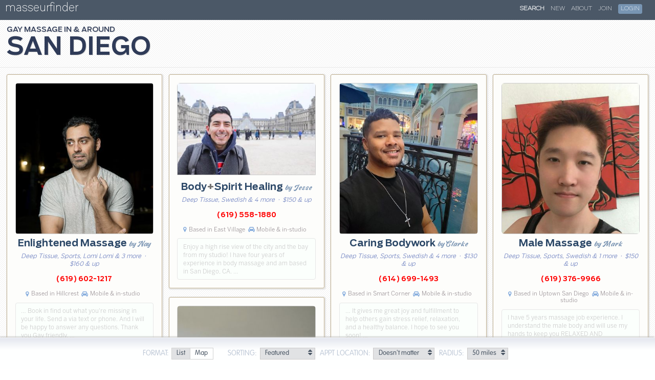

--- FILE ---
content_type: text/html; charset=utf-8
request_url: https://www.masseurfinder.com/massage/san_diego/4/
body_size: 8278
content:
<!DOCTYPE html><html lang="en">
	<head>
		<meta name="viewport" content="width=device-width, initial-scale=1,minimum-scale=1.0,maximum-scale=1,user-scalable=no">
		<title>

San Diego gay massage listings - Page 3 of 3


</title>

		
<meta name="description" content="Find gay masseurs in San Diego, CA, offering male in-home and mobile  massage services, only on Masseurfinder. Read reviews, compare rates, view photos. (Page 3 of 3)
" />
	<script>
		var htmlEl = document.getElementsByTagName("html")[0];
		var fastConnection=false;
		var loadTime;
		var ua=navigator.userAgent;
		if (document.cookie.indexOf('ui=1')>-1 && ua.indexOf('oog')==-1) {
			var c = [];
			c.push("ui");
			if (window.innerWidth > 740) {
				c.push("cols-mode");
			}
			if (window.performance) {
				loadTime = window.performance.timing.domLoading - window.performance.timing.navigationStart;
				console.log(loadTime);
				if (loadTime < 150) {
					fastConnection=true;
				}
			}
			htmlEl.classList.add(...c);
	}
	</script>
	<link rel="dns-prefetch" href="https://cdnjs.cloudflare.com/"><link rel="dns-prefetch" href="https://api.maptiler.com/"><link rel="dns-prefetch" href="https://maps.tilehosting.com/"><link rel="canonical" href="/massage/san_diego/4/" /><link rel="start" href="/massage/san_diego/" /><link rel="prev" href="/massage/san_diego/2/" />

		<link rel="shortcut icon" href="https://www.masseurfinder.com/m/media/images/favicon.ico" />
		<link rel="dns-prefetch" href="https://sessions.bugsnag.com/">


		
		<!-- Google tag (gtag.js) -->
		<script async src="https://www.googletagmanager.com/gtag/js?id=G-E41X1RPTD8"></script>
		<script>
		if (location.host.substr(0,4)=="www." && !window.location.search.includes('_nc')) {
		  window.dataLayer = window.dataLayer || [];
		  function gtag(){dataLayer.push(arguments);}
		  gtag('js', new Date());
		  gtag('config', 'G-E41X1RPTD8' );
		} else {
			function gtag(){}
		}
		</script>






		<link href="https://www.masseurfinder.com/m/media/v2016/lib/fontawesome/css/v4.7.0.css" type="text/css" media="all" rel="stylesheet"><link href="https://www.masseurfinder.com/m/media/v2016/css/responsive/base/v1.22.css" type="text/css" media="all" rel="stylesheet"><!-- San Diego, CA --><link rel="stylesheet" href="https://cdnjs.cloudflare.com/ajax/libs/leaflet/1.7.1/leaflet.css"><link rel="stylesheet" href="https://cdnjs.cloudflare.com/ajax/libs/mapbox-gl/1.13.1/mapbox-gl.min.css" /><link href="https://www.masseurfinder.com/m/media/v2016/css/lib/bootstrap3/tooltip.css" type="text/css" media="all" rel="stylesheet"><link href="https://www.masseurfinder.com/m/media/v2016/css/responsive/listing/v2.1.css" type="text/css" media="all" rel="stylesheet"><link href="https://www.masseurfinder.com/m/media/v2016/css/responsive/results/v2.2.css" type="text/css" media="all" rel="stylesheet">

		<style>
		.logo {
				background-color:#4b5867;
		}
		
		</style>

		
		<script async src="https://www.masseurfinder.com/m/media/v2016/js/lib/bugsnag/bugsnag.min.js"></script>
		



		<script type="text/javascript">

var MEDIA_HOST = 'https://www.masseurfinder.com/m/media';
var USER_FUNCTIONS_URL = '/s/tools/authentication/';
var USER_HOME_URL = '/s/my/';
var USER_ERROR_LOGGING_URL = '/s/my/settings/log_error/';
var LOGOUT_URL = '/s/logout/';
var _RECAPTCHA_SITEKEY = '6LfPZRYTAAAAAHX366jbssvh3xqFaCwpqLclit5k';
var _RECAPTCHA_SITEKEY_V3 = '6LeJIn4UAAAAAOtqkbSGt0fmvfg-wAtzBdTHflee';

var FACEBOOK_APP_ID = '252075615320682';
var FACEBOOK_API_VERSION = '';
var GOOGLE_AUTH_ID = '555667337932-2geeee356ofo8etfadr9ns7bj823fvvg.apps.googleusercontent.com';
var GOOGLE_LOGIN_PROCESSOR = 'https://www.masseurfinder.com/s/tools/authentication/oauth/google/';
var FACEBOOK_LOGIN_PROCESSOR = 'https://www.masseurfinder.com/s/tools/authentication/facebook/process/';
var SAMPLE_NEWSLETTER_URL = '/s/listings/nl/sample/';
var NEWSLETTER_SIGNUP_FORM = '/s/listings/nl/request/';
var NEWSLETTER_DECLINE = '/s/listings/nl/decline/';



var ONLINE_STATUS_URL = '/s/listings/available_now/';
	var pageUrls = [];

	var resultsLen = 42;
	var CACHE_TIME = '1769328021';
	var pageLinksReplacementContentOnFullScroll = '';
	var MTPromptRequired = false;
	
	var listingCoords = {"-117.1573833,32.7728059": [42521, "https://www.masseurfinder.com/m/mf/t/7bfd687ae06aac571c1f1b4f2c2c27b819379e994a514d6980952f017c45e3a6.jpg", "/massage-therapists/42521/"], "-117.0917042,32.7609744": [51716, "https://www.masseurfinder.com/m/mf/t/ce80a07c155b0aa80bd763ed0f1c24f8c5eb3454bfeb5644f05ebc7c3e6afc7d.jpg", "/massage-therapists/51716/"], "-117.1504137,32.7517685": [25278, "https://www.masseurfinder.com/m/mf/t/cec13d1afa951ef581d2dfa0662a6c95aec2127190bf003f5f6317db886b1dd0.jpg", "/massage-therapists/25278/"], "-117.1935023,32.7670698": [32932, "https://www.masseurfinder.com/m/mf/t/65cda54eca83d1a0ea11252d20a2435c5aa8517e79805892219cf9fbe7113754.jpg", "/massage-therapists/32932/"], "-117.1539465,32.7680827": [48800, "https://www.masseurfinder.com/m/mf/t/3d71b4a28b4fbcc5e12048e0a7a338a421a2c79e3b8f0edd1af391b097c3f3ed.jpg", "/massage-therapists/48800/"], "-117.0460172,32.803977": [1086, "https://www.masseurfinder.com/m/mf/t/podnyc.jpg", "/massage-therapists/1086/"], "-117.1496836,32.7464231": [50742, "https://www.masseurfinder.com/m/mf/t/efd3d10b4a0c3c20cfa1543b7fd57c19b725059591a95098756cc87e42b2ddd1.jpg", "/massage-therapists/50742/"], "-117.1672366,32.7598832": [50852, "https://www.masseurfinder.com/m/mf/t/6e08458dbcac7caac2718c1dfcab8d5d52f2e8a4fc06e4c17f2286d7ad84aa41.jpg", "/massage-therapists/50852/"], "-117.1600524,32.7433381": [47369, "https://www.masseurfinder.com/m/mf/t/015d33eb65d9f084606b45f2ea0c6222fd1b469268af2620eba562f90f245981.jpg", "/massage-therapists/47369/"], "-117.0025986,32.7733413": [39784, "https://www.masseurfinder.com/m/mf/t/553b4e9e516b8b7efa805491be29291d0317b8d61ab6f856407016d19157ee4f.jpg", "/massage-therapists/39784/"], "-117.1314167,32.7522051": [10927, "https://www.masseurfinder.com/m/mf/t/b22a792615e1d63fa37412a7432bf480d8ebe98fb189926aa50bb7285c854357.jpg", "/massage-therapists/10927/"], "-117.1412838,32.7502938": [31873, "https://www.masseurfinder.com/m/mf/t/8ef627d484af47998fcec1e8237ee9ae49dabe14d181d9ae181d0a71c03e0f97.jpg", "/massage-therapists/31873/"], "-117.1239257,32.76338": [41474, "https://www.masseurfinder.com/m/mf/t/5d523ae7b7041539b7cdd9c50dcbb85dfdd84bfb1be5da64cf1ab4343fde69b8.jpg", "/massage-therapists/41474/"], "-117.1639374,32.7499649": [50951, "https://www.masseurfinder.com/m/mf/t/b30ebb4aa3073c580df53f47d8a20917e5e836e04481bf5ac178326caa8acba7.jpg", "/massage-therapists/50951/"], "-117.1566679,32.7679004": [38688, "https://www.masseurfinder.com/m/mf/t/7067cd4efe7753a130b2f42d703759cb633b695a1a5801d061a804c6dfcaee6d.jpg", "/massage-therapists/38688/"], "-117.00735,32.7586074": [40370, "https://www.masseurfinder.com/m/mf/t/f286362e5507de9e1211eb0360ef8bdb7eb6f90e871d0744cc9afcfc3e7e8609.jpg", "/massage-therapists/40370/"], "-117.1624586,32.7336714": [44768, "https://www.masseurfinder.com/m/mf/t/bee5fb785b0b00dce43c8f22c88916b07d95a3825f19c97dae619b51b817b33e.jpg", "/massage-therapists/44768/"], "-117.15036,32.7115099": [44951, "https://www.masseurfinder.com/m/mf/t/f2d50f312b2520f1797dccbf83cb206af3b59f4e6f1cde459e388f8723a1268e.jpg", "/massage-therapists/44951/"], "-117.1402179,32.7053537": [15484, "https://www.masseurfinder.com/m/mf/t/c50b409901780d7eacd383dec665c8236ab807148383bed414e0044597f09e9f.jpg", "/massage-therapists/15484/"], "-117.1223493,32.8082537": [44827, "https://www.masseurfinder.com/m/mf/t/e129e75906b40fac839f8e63fc0dd7c7dffeec888988fa4d0fc9b9687922d9c2.jpg", "/massage-therapists/44827/"], "-117.1574092,32.7483892": [48152, "https://www.masseurfinder.com/m/mf/t/eb744e0a2db1134963255a6af660e07a3114b76f18b4d02d88fb8b01dd742e8b.jpg", "/massage-therapists/48152/"], "-117.1487897,32.7590926": [42560, "https://www.masseurfinder.com/m/mf/t/8782c5921624a2ab6ac728965aeeb358b3c69ca04dddafe77d2a0178fc0536f5.jpg", "/massage-therapists/42560/"], "-117.2342498,32.8650653": [34179, "https://www.masseurfinder.com/m/mf/t/94140c9338cd2afb9bde5e7dace9929c0403deca4ef549d351f3072fdf4fd171.jpg", "/massage-therapists/34179/"], "-117.2088167,32.7504132": [50292, "https://www.masseurfinder.com/m/mf/t/690c53f1eeb6aeadea71b2bc53902c581ab1cccccd9f920d3e7d984c93211693.jpg", "/massage-therapists/50292/"], "-117.1603739,32.7414795": [43000, "https://www.masseurfinder.com/m/mf/t/c7d8291f07829db92b96751baab4484a6ce016c2001102bf4d340366b498d9a3.jpg", "/massage-therapists/43000/"], "-117.1483015,32.7484218": [40856, "https://www.masseurfinder.com/m/mf/t/dcc4ba406abb067312f50bcfca438a052ef0342ec1f2706bd8eff0628d46d40a.jpg", "/massage-therapists/40856/"], "-117.1512482,32.7484354": [3199, "https://www.masseurfinder.com/m/mf/t/fmskdx.jpg", "/massage-therapists/3199/"], "-117.1492443,32.7126303": [50956, "https://www.masseurfinder.com/m/mf/t/7f16e6f0f6588b18103491ef94ef524433552f4001db6c753a2e68feb47be5d9.jpg", "/massage-therapists/50956/"], "-117.1541243,32.7163881": [45799, "https://www.masseurfinder.com/m/mf/t/17fe38cee8c0aedf1abb395e093d0f19b3bb7b8b2b85b116572078210ddce18f.jpg", "/massage-therapists/45799/"], "-117.1621521,32.7334789": [43016, "https://www.masseurfinder.com/m/mf/t/4bc0a339adc2062ad3d943c6890099ff6357276b0efb678c9fc81edd79e33913.jpg", "/massage-therapists/43016/"], "-117.1314208,32.7522214": [47264, "https://www.masseurfinder.com/m/mf/t/1e6c365c21f3baf32da1e1627b4bf8581b069938fef59982b5e7ef3e97432d85.jpg", "/massage-therapists/47264/"], "-117.3816153,33.1940171": [38783, "https://www.masseurfinder.com/m/mf/t/9ade0bc4cb71c7e88a5cbccdfa94a801e0bcee534c1b58a412907ad308ca33ec.jpg", "/massage-therapists/38783/"]};
	var MAP_CENTER = [32.71533,-117.15726];
	



var _PHONE_NUMBER_LOADER_URL =  "/s/listings/lpn/";
var _REG_AD_VISIT_URL = '/s/listings/av/';
var _SHOW_AD_EMAIL_MOBILE_URL_BASE = '/s/listings/send_email_mobile/1/1/'.split('/').slice(0,-3).join('/');
var ADD_FAVORITE_URL = '/tools/add_favorite/';
var _TRACK_PHONE_CALL_URL = '/s/listings/tpc/';
var MAPTILER_KEY = 'zP1MADrAwdsgtKuUJ61x';

</script>
		
		
<noscript><style type="text/css">.listing-preview2, img {display:none;opacity:0;}</style></noscript>

  


	</head>

	<body class="results-page has-map">

		

		<div class="shim"><div class="bd"><b></b></div></div>

		
		<div class="logo">
			

			<a href="/">masseurfinder</a>
			<div class="city-name">San Diego</div>

		</div>
		

		
		<div class="site-nav">
			<nav role="navigation" class="dropdown-nav">
				<label for="site-nav-toggler-checkbox" class="menu-toggler">
					<span class="drop-icon"><i></i></span>
				</label>
				<input type="checkbox" id="site-nav-toggler-checkbox">

				<ul class=""><li><a href="/male_massage/search.php" class="selected">Search</a></li><li><a href="/new/">New</a></li><li><a href="/about/about.php">About</a></li><li class="sign-up-link"><a href="/s/signup/">Join</a></li><li class="login-link"><a href="#"><span>Login</span></a></li></ul>

			</nav>
		</div>
		

		
		
		

		

		
<div class="results-body"><div class="top-banner"><div id="map-container"><div id="map"></div></div><header><h1 class="main"><span class="location-name "><strong>San Diego</strong></span><span class="service-type"><b>Gay</b> massage
							</span></h1></header></div><div id="results-content"><div id="cols"></div><div id="results"><div class="listing-preview2 lp-3199" data-id="3199" data-url="/massage-therapists/3199/" data-lat="32.7484354" data-lon="-117.1512482" data-img-whr="0.67" data-distance="2" data-headline-size="20" data-rs="99" data-hpp="True"><div class="listing-photo-headline"><div class="photo"><a href="/massage-therapists/3199/"><img src="[data-uri]" class="center-top toload" data-hi_res="https://www.masseurfinder.com/m/mf/t/da27085a7a03cf0e63dad17ab1263b5fb0111c699a568e158e8aba05ecc59800.jpg" data-low_res="https://www.masseurfinder.com/m/mf/t/5t596x.jpg" alt="Enlightened Massage <i>by Nay</i>" /><noscript><img src="https://www.masseurfinder.com/m/mf/t/5t596x.jpg" class="center-top" alt="Enlightened Massage <i>by Nay</i>" /></noscript><p class="flag flag-3199"></p><b></b></a></div><div><h3><a href="/massage-therapists/3199/"><span>Enlightened Massage <i>by Nay</i></span></a></h3><p class="techniques"><span class="techniques">Deep Tissue, Sports, Lomi Lomi & 3 more</span>

					
					&nbsp;&middot;&nbsp; $160 &amp; up
					

			</p></div></div><div class="lbd"><p class="pn">(619) 602-1217</p><div class="stats"><span class="distance"><i class="fa fa-map-marker" aria-hidden="true"></i> Based in  Hillcrest</span><span class="distance"><i class="fa fa-car" aria-hidden="true"></i> Mobile &amp; in-studio</span></div></div><div class="description "><span><i class="fa fa-quote-right" aria-hidden="true"></i></span><p class="description_p"><i class="fa fa-quote-left" aria-hidden="true"></i>
				… Book in find out what you&#x27;re missing in your life. Send a via text or phone. And I will be happy to answer any questions. Thank you Gay friendly. …
				<i class="fa fa-quote-right" aria-hidden="true"></i></p></div></div><div class="listing-preview2 lp-50956" data-id="50956" data-url="/massage-therapists/50956/" data-lat="32.7126303" data-lon="-117.1492443" data-img-whr="1.5" data-distance="0.5" data-headline-size="20" data-rs="89" data-hpp="True"><div class="listing-photo-headline"><div class="photo"><a href="/massage-therapists/50956/"><img src="[data-uri]" class="center-center toload" data-hi_res="https://www.masseurfinder.com/m/mf/t/2f4eca040150d3a3b3e44237c8bba95e270e9bcdd24cad52f8ee729de3a5f479.jpg" data-low_res="https://www.masseurfinder.com/m/mf/t/473e49315d1c366543660568ad73dd234e344690ef6ef2d34f2ff340477553ec.jpg" alt="Body<b>+</b>Spirit Healing <i>by Jesse</i>" /><noscript><img src="https://www.masseurfinder.com/m/mf/t/473e49315d1c366543660568ad73dd234e344690ef6ef2d34f2ff340477553ec.jpg" class="center-center" alt="Body<b>+</b>Spirit Healing <i>by Jesse</i>" /></noscript><p class="flag flag-50956"></p><b></b></a></div><div><h3><a href="/massage-therapists/50956/"><span>Body<b>+</b>Spirit Healing <i>by Jesse</i></span></a></h3><p class="techniques"><span class="techniques">Deep Tissue, Swedish & 4 more</span>

					
					&nbsp;&middot;&nbsp; $150 &amp; up
					

			</p></div></div><div class="lbd"><p class="pn">(619) 558-1880</p><div class="stats"><span class="distance"><i class="fa fa-map-marker" aria-hidden="true"></i> Based in  East Village</span><span class="distance"><i class="fa fa-car" aria-hidden="true"></i> Mobile &amp; in-studio</span></div></div><div class="description "><span><i class="fa fa-quote-right" aria-hidden="true"></i></span><p class="description_p"><i class="fa fa-quote-left" aria-hidden="true"></i>
				Enjoy a high rise view of the city and the bay from my studio! I have four years of experience in body massage and am based in San Diego, CA. …
				<i class="fa fa-quote-right" aria-hidden="true"></i></p></div></div><div class="listing-preview2 lp-45799" data-id="45799" data-url="/massage-therapists/45799/" data-lat="32.7163881" data-lon="-117.1541243" data-img-whr="0.75" data-distance="0.2" data-headline-size="20" data-rs="102" data-hpp="True"><div class="listing-photo-headline"><div class="photo"><a href="/massage-therapists/45799/"><img src="[data-uri]" class="center-center toload" data-hi_res="https://www.masseurfinder.com/m/mf/t/18b139a0ce6a780ec802bf496b9778a044f610a01ab93070856a570b5a09e089.jpg" data-low_res="https://www.masseurfinder.com/m/mf/t/fcc455ec56b8883a96e32b682ef07a3ee043bc2fe7196a31c75a287090f9e819.jpg" alt="Caring Bodywork <i>by Clarke</i>" /><noscript><img src="https://www.masseurfinder.com/m/mf/t/fcc455ec56b8883a96e32b682ef07a3ee043bc2fe7196a31c75a287090f9e819.jpg" class="center-center" alt="Caring Bodywork <i>by Clarke</i>" /></noscript><p class="flag flag-45799"></p><b></b></a></div><div><h3><a href="/massage-therapists/45799/"><span>Caring Bodywork <i>by Clarke</i></span></a></h3><p class="techniques"><span class="techniques">Deep Tissue, Sports, Swedish & 4 more</span>

					
					&nbsp;&middot;&nbsp; $130 &amp; up
					

			</p></div></div><div class="lbd"><p class="pn">(614) 699-1493</p><div class="stats"><span class="distance"><i class="fa fa-map-marker" aria-hidden="true"></i> Based in  Smart Corner</span><span class="distance"><i class="fa fa-car" aria-hidden="true"></i> Mobile &amp; in-studio</span></div></div><div class="description "><span><i class="fa fa-quote-right" aria-hidden="true"></i></span><p class="description_p"><i class="fa fa-quote-left" aria-hidden="true"></i>
				… It gives me great joy and fulfillment to help others gain stress relief, relaxation, and a healthy balance. I hope to see you soon! …
				<i class="fa fa-quote-right" aria-hidden="true"></i></p></div></div><div class="listing-preview2 lp-43016" data-id="43016" data-url="/massage-therapists/43016/" data-lat="32.7334789" data-lon="-117.1621521" data-img-whr="0.56" data-distance="1" data-headline-size="20" data-rs="97" data-hpp="True"><div class="listing-photo-headline"><div class="photo"><a href="/massage-therapists/43016/"><img src="[data-uri]" class="center-top toload" data-hi_res="https://www.masseurfinder.com/m/mf/t/8fa09d04de72aa435a58a3d3e41b6b74591e89ba2e7f78c0c17ea50f910d2f73.jpg" data-low_res="https://www.masseurfinder.com/m/mf/t/3ad8cc520ba8a39864e18506a738b462d5d13b15b81011699ce066c3d0793a99.jpg" alt="Male Massage <i>by Mark</i>" /><noscript><img src="https://www.masseurfinder.com/m/mf/t/3ad8cc520ba8a39864e18506a738b462d5d13b15b81011699ce066c3d0793a99.jpg" class="center-top" alt="Male Massage <i>by Mark</i>" /></noscript><p class="flag flag-43016"></p><b></b></a></div><div><h3><a href="/massage-therapists/43016/"><span>Male Massage <i>by Mark</i></span></a></h3><p class="techniques"><span class="techniques">Deep Tissue, Sports, Swedish & 1 more</span>

					
					&nbsp;&middot;&nbsp; $150 &amp; up
					

			</p></div></div><div class="lbd"><p class="pn">(619) 376-9966</p><div class="stats"><span class="distance"><i class="fa fa-map-marker" aria-hidden="true"></i> Based in  Uptown San Diego</span><span class="distance"><i class="fa fa-car" aria-hidden="true"></i> Mobile &amp; in-studio</span></div></div><div class="description "><span><i class="fa fa-quote-right" aria-hidden="true"></i></span><p class="description_p"><i class="fa fa-quote-left" aria-hidden="true"></i>
				I have 5 years massage job experience. I understand the male body and will use my hands to keep you RELAXED AND REJUVENATED. …
				<i class="fa fa-quote-right" aria-hidden="true"></i></p></div></div><div class="listing-preview2 lp-47264" data-id="47264" data-url="/massage-therapists/47264/" data-lat="32.7522214" data-lon="-117.1314208" data-img-whr="0.7" data-distance="3" data-headline-size="19" data-rs="87" data-hpp="True"><div class="listing-photo-headline"><div class="photo"><a href="/massage-therapists/47264/"><img src="[data-uri]" class="center-center toload" data-hi_res="https://www.masseurfinder.com/m/mf/t/acbdfb51d6d7791e1e4716ecb3984c5e7aedf9d77160e1f8a2c1cebc5b35d795.jpg" data-low_res="https://www.masseurfinder.com/m/mf/t/862ebc8e2f5aa39d14a090576043a3d7f250c1e0ddfd1e6c5b771ac2709e1ba4.jpg" alt="Massage Rejuvenation <i>by Rico</i>" /><noscript><img src="https://www.masseurfinder.com/m/mf/t/862ebc8e2f5aa39d14a090576043a3d7f250c1e0ddfd1e6c5b771ac2709e1ba4.jpg" class="center-center" alt="Massage Rejuvenation <i>by Rico</i>" /></noscript><p class="flag flag-47264"></p><b></b></a></div><div><h3><a href="/massage-therapists/47264/"><span class="md">Massage Rejuvenation <i>by Rico</i></span></a></h3><p class="techniques"><span class="techniques">Deep Tissue, Swedish & 2 more</span>

					
					&nbsp;&middot;&nbsp; $90 &amp; up
					

			</p></div></div><div class="lbd"><p class="pn">(619) 897-5122</p><div class="stats"><span class="distance"><i class="fa fa-map-marker" aria-hidden="true"></i> Based in  North Park</span><span class="distance"><i class="fa fa-car" aria-hidden="true"></i> At his studio only</span></div></div><div class="description "><span><i class="fa fa-quote-right" aria-hidden="true"></i></span><p class="description_p"><i class="fa fa-quote-left" aria-hidden="true"></i>
				PLEASE FEEL FREE to TEXT ad directly which is best for quickest response I WILL GET BACK WITH YOU AS SOON AS POSSIBLE if in session. …
				<i class="fa fa-quote-right" aria-hidden="true"></i></p></div></div><div class="listing-preview2 lp-22244 has-flag" data-id="22244" data-url="/massage-therapists/22244/" data-lat="32.71533" data-lon="-117.15726" data-img-whr="0.67" data-distance="0.1" data-headline-size="20" data-rs="98" data-hpp="True"><div class="listing-photo-headline"><div class="photo"><a href="/massage-therapists/22244/"><img src="[data-uri]" class="center-top toload" data-hi_res="https://www.masseurfinder.com/m/mf/t/b9a1b8cf1ab115d026fcdc54b717c5190d3b7058fc61a191ccf65565de47a4ef.jpg" data-low_res="https://www.masseurfinder.com/m/mf/t/103fdbfdaf44d9e8c082e6f73e944ee533eae330e6cf596cf3e4f55657773a85.jpg" alt="Tranquil Touch <i>by Carson</i>" /><noscript><img src="https://www.masseurfinder.com/m/mf/t/103fdbfdaf44d9e8c082e6f73e944ee533eae330e6cf596cf3e4f55657773a85.jpg" class="center-top" alt="Tranquil Touch <i>by Carson</i>" /></noscript><p class="flag flag-22244 visiting-soon"><span><i class="fa fa-plane" aria-hidden="true"></i></span></p><b></b></a></div><div><h3><a href="/massage-therapists/22244/"><span>Tranquil Touch <i>by Carson</i></span></a></h3><p class="techniques"><span class="techniques">Deep Tissue, Sports & Swedish</span>

					
					&nbsp;&middot;&nbsp; $160 &amp; up
					

			</p></div></div><div class="lbd"><p class="pn">(424) 256-6117</p><div class="stats"><span class="distance"><i class="fa fa-map-marker" aria-hidden="true"></i> Visiting San Diego</span><span class="distance"><i class="fa fa-car" aria-hidden="true"></i> Mobile &amp; in-studio</span></div></div><div class="description "><span><i class="fa fa-quote-right" aria-hidden="true"></i></span><p class="description_p"><i class="fa fa-quote-left" aria-hidden="true"></i>
				Relax on my table and feel the positive energy flow from me to you. I perform a variety of massage styles catered to your personal preference. …
				<i class="fa fa-quote-right" aria-hidden="true"></i></p></div></div><div class="listing-preview2 lp-39598" data-id="39598" data-url="/massage-therapists/39598/" data-lat="33.1900215" data-lon="-117.2271394" data-img-whr="1.0" data-distance="33" data-headline-size="20" data-rs="99" data-hpp="True"><div class="listing-photo-headline"><div class="photo"><a href="/massage-therapists/39598/"><img src="[data-uri]" class="center-center toload" data-hi_res="https://www.masseurfinder.com/m/mf/t/79bb2004c710e99f83be2e7fedf877c7ab83f9fe9eeddb6b50e79a2bd75d0955.jpg" data-low_res="https://www.masseurfinder.com/m/mf/t/f55b02de1b43b02d27618fbf32e49fea5b7e610805520414d96f8f5d5bd9bdcd.jpg" alt="The Art of Touch <i>by Mark</i>" /><noscript><img src="https://www.masseurfinder.com/m/mf/t/f55b02de1b43b02d27618fbf32e49fea5b7e610805520414d96f8f5d5bd9bdcd.jpg" class="center-center" alt="The Art of Touch <i>by Mark</i>" /></noscript><p class="flag flag-39598"></p><b></b></a></div><div><h3><a href="/massage-therapists/39598/"><span>The Art of Touch <i>by Mark</i></span></a></h3><p class="techniques"><span class="techniques">Deep Tissue & Sports</span>

					
					&nbsp;&middot;&nbsp; $275 &amp; up
					

			</p></div></div><div class="lbd"><p class="pn">(619) 909-7178</p><div class="stats"><span class="distance"><i class="fa fa-map-marker" aria-hidden="true"></i> Serving San Diego</span><span class="distance"><i class="fa fa-car" aria-hidden="true"></i> Mobile appts only</span></div></div><div class="description "><span><i class="fa fa-quote-right" aria-hidden="true"></i></span><p class="description_p"><i class="fa fa-quote-left" aria-hidden="true"></i>
				My business is dedicated to providing a complete relaxation, health, and wellness experience, centered around the art of an exceptional massage. …
				<i class="fa fa-quote-right" aria-hidden="true"></i></p></div></div><div class="listing-preview2 lp-38783" data-id="38783" data-url="/massage-therapists/38783/" data-lat="33.1940171" data-lon="-117.3816153" data-img-whr="0.75" data-distance="35" data-headline-size="20" data-rs="102" data-hpp="True"><div class="listing-photo-headline"><div class="photo"><a href="/massage-therapists/38783/"><img src="[data-uri]" class="center-top toload" data-hi_res="https://www.masseurfinder.com/m/mf/t/d06326f9fa0d007b5d6c4d2f440360b12f4a141152382f4d17590bc830aa3540.jpg" data-low_res="https://www.masseurfinder.com/m/mf/t/5dc0dab8dce2b8976bc1531f666140c7d0a5ead0fe4e3b0602d370110ee913d1.jpg" alt="Energy Massage <i>by Omar</i>" /><noscript><img src="https://www.masseurfinder.com/m/mf/t/5dc0dab8dce2b8976bc1531f666140c7d0a5ead0fe4e3b0602d370110ee913d1.jpg" class="center-top" alt="Energy Massage <i>by Omar</i>" /></noscript><p class="flag flag-38783"></p><b></b></a></div><div><h3><a href="/massage-therapists/38783/"><span>Energy Massage <i>by Omar</i></span></a></h3><p class="techniques"><span class="techniques">Deep Tissue, Sports, Swedish & 3 more</span>

					
					&nbsp;&middot;&nbsp; $200 &amp; up
					

			</p></div></div><div class="lbd"><p class="pn">(760) 383-6883</p><div class="stats"><span class="distance"><i class="fa fa-map-marker" aria-hidden="true"></i> Based in  Oceanside</span><span class="distance"><i class="fa fa-car" aria-hidden="true"></i> Mobile &amp; in-studio</span></div></div><div class="description "><span><i class="fa fa-quote-right" aria-hidden="true"></i></span><p class="description_p"><i class="fa fa-quote-left" aria-hidden="true"></i>
				… Thank you for considering my therapeutic massage services. I look forward to helping you relax, recharge, and feel your best! …
				<i class="fa fa-quote-right" aria-hidden="true"></i></p></div></div><div class="listing-preview2 lp-34594 has-flag" data-id="34594" data-url="/massage-therapists/34594/" data-lat="32.7433381" data-lon="-117.1600524" data-img-whr="0.92" data-distance="2" data-headline-size="20" data-rs="105" data-hpp="True"><div class="listing-photo-headline"><div class="photo"><a href="/massage-therapists/34594/"><img src="[data-uri]" class="center-top toload" data-hi_res="https://www.masseurfinder.com/m/mf/t/83ea2ca8fbf6243b2d2c3ecd373d64daec72da2d9c93296c01525135b5e35010.jpg" data-low_res="https://www.masseurfinder.com/m/mf/t/zv32ftkmf98q9y7tiwn6s2psucx5y38t1bzxhanq.jpg" alt="Stress Relief <i>by Darin</i>" /><noscript><img src="https://www.masseurfinder.com/m/mf/t/zv32ftkmf98q9y7tiwn6s2psucx5y38t1bzxhanq.jpg" class="center-top" alt="Stress Relief <i>by Darin</i>" /></noscript><p class="flag flag-34594 unavailable"><span><i class="fa fa-" aria-hidden="true"></i></span></p><b></b></a></div><div><h3><a href="/massage-therapists/34594/"><span>Stress Relief <i>by Darin</i></span></a></h3><p class="techniques"><span class="techniques">Deep Tissue, Sports, Swedish & 2 more</span>

					
					&nbsp;&middot;&nbsp; $80 &amp; up
					

			</p></div></div><div class="lbd"><p class="pn">(619) 990-0350</p><div class="stats"><span class="distance"><i class="fa fa-map-marker" aria-hidden="true"></i> Based in  Hillcrest</span><span class="distance"><i class="fa fa-car" aria-hidden="true"></i> Mobile &amp; in-studio</span></div></div><div class="description "><span><i class="fa fa-quote-right" aria-hidden="true"></i></span><p class="description_p"><i class="fa fa-quote-left" aria-hidden="true"></i>
				… Let me customize a massage that is perfect for you. You will relax and enjoy your session in the clean and comfort of my studio. …
				<i class="fa fa-quote-right" aria-hidden="true"></i></p></div></div><div class="listing-preview2 lp-33885 has-flag" data-id="33885" data-url="/massage-therapists/33885/" data-lat="32.7483737" data-lon="-117.1464192" data-img-whr="0.64" data-distance="2" data-headline-size="20" data-rs="108" data-hpp="True"><div class="listing-photo-headline"><div class="photo"><a href="/massage-therapists/33885/"><img src="[data-uri]" class="center-top toload" data-hi_res="https://www.masseurfinder.com/m/mf/t/7e71cbbe1c372774e8bc977072959a5da3be71560d9f445c9176c4c159a9b1ff.jpg" data-low_res="https://www.masseurfinder.com/m/mf/t/orpmqiwhgmv84gant5lxykeyl94ir86skcj7ybt3.jpg" alt="Massage <b>&</b> Yoga <i>by Rock</i>" /><noscript><img src="https://www.masseurfinder.com/m/mf/t/orpmqiwhgmv84gant5lxykeyl94ir86skcj7ybt3.jpg" class="center-top" alt="Massage <b>&</b> Yoga <i>by Rock</i>" /></noscript><p class="flag flag-33885 out-of-town"><span><i class="fa fa-suitcase" aria-hidden="true"></i></span></p><b></b></a></div><div><h3><a href="/massage-therapists/33885/"><span>Massage <b>&</b> Yoga <i>by Rock</i></span></a></h3><p class="techniques"><span class="techniques">Deep Tissue, Sports, Swedish & 12 more</span>

					
					&nbsp;&middot;&nbsp; $110 &amp; up
					

			</p></div></div><div class="lbd"><p class="pn">(646) 807-9356</p><div class="stats"><span class="distance"><i class="fa fa-map-marker" aria-hidden="true"></i> Based in  Hillcrest</span><span class="distance"><i class="fa fa-car" aria-hidden="true"></i> Mobile &amp; in-studio</span></div></div><div class="description "><span><i class="fa fa-quote-right" aria-hidden="true"></i></span><p class="description_p"><i class="fa fa-quote-left" aria-hidden="true"></i>
				… I provide a massage that involves the multiple massage techniques. My primary method consists of slow strokes with strong pressure, kneading. …
				<i class="fa fa-quote-right" aria-hidden="true"></i></p></div></div></div><div class="page-links-container"><p class="page-count-info">Page 3 of 3 in San Diego</p><nav class="page-links" role="nav" aria-label="Pagination navigation"><a class="pl first" href="/massage/san_diego/" rel="start" aria-label="Page 1"  data-page-number="1">1</a><a href="/massage/san_diego/2/" class="pl" data-page-number="2" aria-label="Page 2">2</a><span class="pl" aria-current="true">3</span></nav><div class="first-page-advisory"><a href="..">
									👈 Return to page 1 to see all results for San Diego
								</a></div></div></div><div><input type="hidden" class="aid" name="aid" value="3199,22244,33885,34594,38783,39598,43016,45799,47264,50956" /></div><div class="filters-bar"><div class="bd"><div class="close-btn"><i class="fa fa-window-close"></i></div><div class="filters-button" aria-expanded="false"><button><i class="fa fa-sliders" aria-hidden="true"></i> Filters</button></div><form method="get" class="filters-form" action="/massage/san_diego/"><span class="row format-row"><span class="label">Format:</span><span class="select"><div class="button-gp id_d-button-gp" data-name="d"><button type="button" aria-setsize="2" aria-posinset="1" aria-checked="true" role="radio" aria-labelledby="photos-format-label" class="radio-btn" data-value="l"><span id="photos-format-label">List</span></button><button type="button" aria-setsize="2" aria-posinset="2" aria-checked="false" role="radio" aria-labelledby="map-format-label" class="radio-btn" data-value="m"><span id="map-format-label">Map</span></button></div></span></span><span class="row sorting-row"><span class="label"><label for="id_sb">Sorting:</label></span><span class="select"><select name="sb" id="id_sb"><option value="f" selected>Featured</option><option value="an">Available Now</option><option value="d">Distance</option><option value="lr">Price</option><option value="n">Newest</option></select><i class="fa fa-sort" aria-hidden="true"></i></span></span><span class="row locale-row"><span class="label">Appt location:</span><span class="select"><select name="al" id="id_al"><option value="" selected>Doesn&#x27;t matter</option><option value="2">Mobile massage</option><option value="1">In-studio</option></select><i class="fa fa-sort" aria-hidden="true"></i></span></span><span class="row radius-row"><span class="label">Radius:</span><span class="select"><select name="r" id="id_r"><option value="5"> 5 miles</option><option value="10"> 10 miles</option><option value="25"> 25 miles</option><option value="50" selected> 50 miles</option><option value="100"> 100 miles</option><option value="150"> 150 miles</option></select><i class="fa fa-sort" aria-hidden="true"></i></span></span></form></div></div></div><div class="listing-map"><div class="map-bd"></div></div><div class="listing-body"></div><div class="user-prompt"></div><script type="application/ld+json">{"@context": "https://schema.org", "@graph": [{"@type": "CollectionPage", "@id": "https://www.masseurfinder.com/massage/san_diego/4/", "name": "Male Massage Therapists in  San Diego (Page 3 of 3)", "url": "https://www.masseurfinder.com/massage/san_diego/4/", "isPartOf": {"@type": "WebSite", "id": "https://www.masseurfinder.com/"}, "mainEntity": {"@type": "ItemList", "numberOfItems": 42, "itemListElement": [{"@type": "ListItem", "position": 21, "item": {"@type": "HealthAndBeautyBusiness", "@id": "http://www.masseurfinder.com/massage-therapists/3199/", "url": "http://www.masseurfinder.com/massage-therapists/3199/", "name": "Enlightened Massage by Nay", "priceRange": "$160", "image": "https://www.masseurfinder.com/m/mf/t/5t596x.jpg", "address": {"@type": "PostalAddress", "addressLocality": "San Diego", "addressRegion": "CA", "addressCountry": "US", "postalCode": "92103"}, "geo": {"@type": "GeoCoordinates", "latitude": 32.7484354, "longitude": -117.1512482}, "areaServed": {"@type": "GeoCircle", "geoMidpoint": {"@type": "GeoCoordinates", "latitude": 32.7484354, "longitude": -117.1512482}, "geoRadius": "None miles"}}}, {"@type": "ListItem", "position": 22, "item": {"@type": "HealthAndBeautyBusiness", "@id": "http://www.masseurfinder.com/massage-therapists/50956/", "url": "http://www.masseurfinder.com/massage-therapists/50956/", "name": "Body+Spirit Healing by Jesse", "priceRange": "$150", "image": "https://www.masseurfinder.com/m/mf/t/473e49315d1c366543660568ad73dd234e344690ef6ef2d34f2ff340477553ec.jpg", "address": {"@type": "PostalAddress", "addressLocality": "San Diego", "addressRegion": "CA", "addressCountry": "US", "postalCode": "92101"}, "geo": {"@type": "GeoCoordinates", "latitude": 32.7126303, "longitude": -117.1492443}, "areaServed": {"@type": "GeoCircle", "geoMidpoint": {"@type": "GeoCoordinates", "latitude": 32.7126303, "longitude": -117.1492443}, "geoRadius": "25 miles"}}}, {"@type": "ListItem", "position": 23, "item": {"@type": "HealthAndBeautyBusiness", "@id": "http://www.masseurfinder.com/massage-therapists/45799/", "url": "http://www.masseurfinder.com/massage-therapists/45799/", "name": "Caring Bodywork by Clarke", "priceRange": "$130 - $170", "image": "https://www.masseurfinder.com/m/mf/t/fcc455ec56b8883a96e32b682ef07a3ee043bc2fe7196a31c75a287090f9e819.jpg", "address": {"@type": "PostalAddress", "addressLocality": "San Diego", "addressRegion": "CA", "addressCountry": "US", "postalCode": "92101"}, "geo": {"@type": "GeoCoordinates", "latitude": 32.7163881, "longitude": -117.1541243}, "areaServed": {"@type": "GeoCircle", "geoMidpoint": {"@type": "GeoCoordinates", "latitude": 32.7163881, "longitude": -117.1541243}, "geoRadius": "25 miles"}}}, {"@type": "ListItem", "position": 24, "item": {"@type": "HealthAndBeautyBusiness", "@id": "http://www.masseurfinder.com/massage-therapists/43016/", "url": "http://www.masseurfinder.com/massage-therapists/43016/", "name": "Male Massage by Mark", "priceRange": "$150 - $200", "image": "https://www.masseurfinder.com/m/mf/t/3ad8cc520ba8a39864e18506a738b462d5d13b15b81011699ce066c3d0793a99.jpg", "address": {"@type": "PostalAddress", "addressLocality": "San Diego", "addressRegion": "CA", "addressCountry": "US", "postalCode": "92103"}, "geo": {"@type": "GeoCoordinates", "latitude": 32.7334789, "longitude": -117.1621521}, "areaServed": {"@type": "GeoCircle", "geoMidpoint": {"@type": "GeoCoordinates", "latitude": 32.7334789, "longitude": -117.1621521}, "geoRadius": "10 miles"}}}, {"@type": "ListItem", "position": 25, "item": {"@type": "HealthAndBeautyBusiness", "@id": "http://www.masseurfinder.com/massage-therapists/47264/", "url": "http://www.masseurfinder.com/massage-therapists/47264/", "name": "Massage Rejuvenation by Rico", "priceRange": "$90 - $150", "image": "https://www.masseurfinder.com/m/mf/t/862ebc8e2f5aa39d14a090576043a3d7f250c1e0ddfd1e6c5b771ac2709e1ba4.jpg", "address": {"@type": "PostalAddress", "addressLocality": "San Diego", "addressRegion": "CA", "addressCountry": "US", "postalCode": "92104"}, "geo": {"@type": "GeoCoordinates", "latitude": 32.7522214, "longitude": -117.1314208}}}, {"@type": "ListItem", "position": 26, "item": {"@type": "HealthAndBeautyBusiness", "@id": "http://www.masseurfinder.com/massage-therapists/22244/", "url": "http://www.masseurfinder.com/massage-therapists/22244/", "name": "Tranquil Touch by Carson", "priceRange": "$160 - $185", "image": "https://www.masseurfinder.com/m/mf/t/103fdbfdaf44d9e8c082e6f73e944ee533eae330e6cf596cf3e4f55657773a85.jpg", "address": {"@type": "PostalAddress", "addressLocality": "San Diego", "addressRegion": "CA", "addressCountry": "US"}, "areaServed": {"@type": "GeoCircle", "geoMidpoint": {"@type": "GeoCoordinates", "latitude": 32.71533, "longitude": -117.15726}, "geoRadius": "100 miles"}}}, {"@type": "ListItem", "position": 27, "item": {"@type": "HealthAndBeautyBusiness", "@id": "http://www.masseurfinder.com/massage-therapists/39598/", "url": "http://www.masseurfinder.com/massage-therapists/39598/", "name": "The Art of Touch by Mark", "priceRange": "$275", "image": "https://www.masseurfinder.com/m/mf/t/f55b02de1b43b02d27618fbf32e49fea5b7e610805520414d96f8f5d5bd9bdcd.jpg", "areaServed": {"@type": "GeoCircle", "geoMidpoint": {"@type": "GeoCoordinates", "latitude": 33.1900215, "longitude": -117.2271394}, "geoRadius": "50 miles"}}}, {"@type": "ListItem", "position": 28, "item": {"@type": "HealthAndBeautyBusiness", "@id": "http://www.masseurfinder.com/massage-therapists/38783/", "url": "http://www.masseurfinder.com/massage-therapists/38783/", "name": "Energy Massage by Omar", "priceRange": "$200 - $250", "image": "https://www.masseurfinder.com/m/mf/t/5dc0dab8dce2b8976bc1531f666140c7d0a5ead0fe4e3b0602d370110ee913d1.jpg", "address": {"@type": "PostalAddress", "addressLocality": "Oceanside", "addressRegion": "CA", "addressCountry": "US", "postalCode": "92054"}, "geo": {"@type": "GeoCoordinates", "latitude": 33.1940171, "longitude": -117.3816153}, "areaServed": {"@type": "GeoCircle", "geoMidpoint": {"@type": "GeoCoordinates", "latitude": 33.1940171, "longitude": -117.3816153}, "geoRadius": "25 miles"}}}, {"@type": "ListItem", "position": 29, "item": {"@type": "HealthAndBeautyBusiness", "@id": "http://www.masseurfinder.com/massage-therapists/34594/", "url": "http://www.masseurfinder.com/massage-therapists/34594/", "name": "Stress Relief by Darin", "priceRange": "$80 - $130", "image": "https://www.masseurfinder.com/m/mf/t/zv32ftkmf98q9y7tiwn6s2psucx5y38t1bzxhanq.jpg", "address": {"@type": "PostalAddress", "addressLocality": "San Diego", "addressRegion": "CA", "addressCountry": "US"}, "areaServed": {"@type": "GeoCircle", "geoMidpoint": {"@type": "GeoCoordinates", "latitude": 32.7433381, "longitude": -117.1600524}, "geoRadius": "5 miles"}}}, {"@type": "ListItem", "position": 30, "item": {"@type": "HealthAndBeautyBusiness", "@id": "http://www.masseurfinder.com/massage-therapists/33885/", "url": "http://www.masseurfinder.com/massage-therapists/33885/", "name": "Massage & Yoga by Rock", "priceRange": "$110", "image": "https://www.masseurfinder.com/m/mf/t/orpmqiwhgmv84gant5lxykeyl94ir86skcj7ybt3.jpg", "address": {"@type": "PostalAddress", "addressLocality": "San Diego", "addressRegion": "CA", "addressCountry": "US"}, "areaServed": {"@type": "GeoCircle", "geoMidpoint": {"@type": "GeoCoordinates", "latitude": 32.7483737, "longitude": -117.1464192}, "geoRadius": "5 miles"}}}]}}, {"@type": "BreadcrumbList", "itemListElement": [{"@type": "ListItem", "position": 1, "name": "Home", "item": "https://www.masseurfinder.com/"}, {"@type": "ListItem", "position": 2, "name": "Search", "item": "https://www.masseurfinder.com/male_massage/search.php"}, {"@type": "ListItem", "position": 3, "name": "Male Massage Therapists in  San Diego", "item": "https://www.masseurfinder.com/massage/san_diego/4"}, {"@type": "ListItem", "position": 4, "name": "Male Massage Therapists in  San Diego (Page 3 of 3)"}]}]}</script>


		
		<div class="footer-legal-links">
			<a href="/about/terms_of_service/" target="_blank">Terms of Services</a> | <a href="/about/privacy/">Privacy Policy</a>
		</div>
		

	
	</body>



<script>
var loadListingImages = function () {
	var images = document.querySelectorAll(".toload");
	for (i = 0; i < images.length; i++) {
		e=images[i];
		if (e.dataset.hi_res) {
			if (i>6 || (window.screen.width<440 && i>3)) {
				e.setAttribute('loading','lazy');
			}
			e.src = (fastConnection && window.devicePixelRatio>1) && e.dataset.hi_res || e.dataset.low_res;
		}
		e.classList.remove("toload");
	}
};
loadListingImages();
</script>

<script src="https://cdnjs.cloudflare.com/ajax/libs/leaflet/1.7.1/leaflet.js"></script>
<script src="https://cdnjs.cloudflare.com/ajax/libs/mapbox-gl/1.13.1/mapbox-gl.min.js"></script>
<script src="https://cdnjs.cloudflare.com/ajax/libs/mapbox-gl-leaflet/0.0.15/leaflet-mapbox-gl.min.js"></script>




	
		<script src="https://www.masseurfinder.com/m/media/v2016/js/lib/jquery/3.7.1.min.js"></script>

		

		<script async src="https://www.masseurfinder.com/m/media/v2016/js/lib/popper/v1.12.9.js"></script>

		


	
	<script src="https://www.masseurfinder.com/m/media/v2016/js/responsive/shared/v2.57.js" type="text/javascript" ></script>

<script async src="https://www.masseurfinder.com/m/media/v2016/js/lib/bootstrap3/tooltip.js" type="text/javascript"></script>
<script src="https://www.masseurfinder.com/m/media/v2016/js/responsive/results/v2.37.js" type="text/javascript"></script>
<script src="https://www.masseurfinder.com/m/media/v2016/js/responsive/listing/v2.38.js" type="text/javascript"></script>


<script type="text/javascript">


if (window.navigator.userAgent.indexOf("MSIE ")) {
	$(  function(event) {
		IWSApp.searchApp.initApp();
		IWSApp.loadObjectFitImages();
	} );
} else {
	window.onpageshow = function(event) {
		IWSApp.searchApp.initApp();
		IWSApp.loadObjectFitImages();
	};
}
</script>

<script async class="recaptcha" src="https://www.google.com/recaptcha/api.js?onload=setRecaptcha2LoadStatus"></script>




</html>
